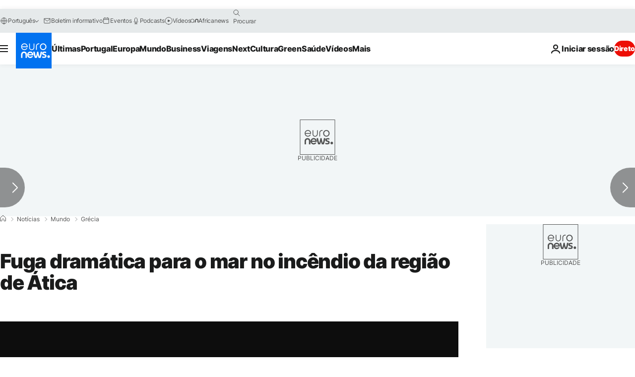

--- FILE ---
content_type: application/xml
request_url: https://dmxleo.dailymotion.com/cdn/manifest/video/x6qmnq7.m3u8?af=2%2C7%2C8%2C9&vv=1%2C2%2C3%2C4%2C5%2C6%2C7%2C8%2C11%2C12%2C13%2C14&mm=video%2Fmp4%2Cvideo%2Fwebm%2Caudio%2Fmp4%2Caudio%2Fmpeg%2Caudio%2Faac%2Caudio%2Fmpeg3%2Caudio%2Fmp3%2Caudio%2Fvnd.wave%2Caudio%2Fwav%2Caudio%2Fwave%2Caudio%2Fogg%2Caudio%2Fvorbis%2Cimage%2Fjpeg%2Cimage%2Fpng%2Cimage%2Fwebp%2Cimage%2Fsvg%2Bxml&cse=1jgbfgut205aade233b&rts=950362&rhv=1&cen=prod&cpi=xe2cka&cpt=player&rla=en&cpr=x9oog&eb=https%3A%2F%2Fpt.euronews.com%2F2018%2F07%2F29%2Ffuga-dramatica-para-o-mar-para-fugir-do-incendio-na-grecia&ps=924x520&td=pt.euronews.com&reader_gdpr_flag=0&reader_gdpr_consent=&gdpr_binary_consent=opt-out&gdpr_comes_from_infopack=0&reader_us_privacy=1---&vl=-1&ciid=1jgbfgut205aade233b_VMAP_0_0&cidx=0&sidx=0&vidIdx=0&omp=Dailymotion%2F1.0&omn=0&imal=1&uid_dm=c20f4d28-07d1-1aa2-5c0d-e3374cc8a09f&ccPremium=false&ccCustomParams=6458%252Fpt_euronews_new%252Fnews%252Fnews%252Fworld%2Flng%253Dpt%2526page%253Darticle%2526video%253Dtrue%2526isBreakingNews%253Dfalse%2526vertical%253Dnews%2526nws_id%253D505666%2526nwsctr_id%253D3241752%2526article_type%253Dnormal%2526program%253Dworld%2526video_duration%253D44000%2526technical_tags%253Dvideo-auto-play%2526source%253Deuronews%2526themes%253Dnews%2526tags%253Dincendios-na-grecia%25252Cgrecia%2526player_type%253Ddailymotion&3pcb=0&rap=1&apo=monetization&pos=1&pbm=2
body_size: 3702
content:
<?xml version="1.0" encoding="UTF-8"?><vmap:VMAP xmlns:vmap="http://www.iab.net/videosuite/vmap" version="1.0"><vmap:AdBreak breakType="linear" breakId="preroll1" timeOffset="start"><vmap:AdSource id="preroll1"><vmap:VASTAdData><VAST version="3.0"><Ad><InLine><AdSystem>Leo</AdSystem><AdTitle>noad</AdTitle><Extensions><Extension type="dailymotion" source="dailymotion">{"noAd":{"reasonId":1106,"reason":"viewing context|bot-detected"},"inventoryId":"c5a52c8a-42af-4945-b60c-58810f1bcf1f"}</Extension></Extensions></InLine></Ad></VAST></vmap:VASTAdData></vmap:AdSource><vmap:Extensions><vmap:Extension type="dailymotion" source="dailymotion"><![CDATA[{"timeout":15000}]]></vmap:Extension></vmap:Extensions></vmap:AdBreak><vmap:AdBreak breakType="linear" breakId="preroll2" timeOffset="start"><vmap:AdSource id="preroll2"><vmap:AdTagURI templateType="vast3">https://dmxleo.dailymotion.com/cdn/manifest/video/x6qmnq7.m3u8?auth=[base64]&amp;vv=1%2C2%2C3%2C4%2C5%2C6%2C7%2C8%2C11%2C12%2C13%2C14&amp;sec=1&amp;rts=950362&amp;rla=en&amp;rhv=1&amp;reader_us_privacy=1---&amp;reader.player=dailymotion&amp;plt=1&amp;pbm=2&amp;mm=video%2Fmp4%2Cvideo%2Fwebm%2Caudio%2Fmp4%2Caudio%2Fmpeg%2Caudio%2Faac%2Caudio%2Fmpeg3%2Caudio%2Fmp3%2Caudio%2Fvnd.wave%2Caudio%2Fwav%2Caudio%2Fwave%2Caudio%2Fogg%2Caudio%2Fvorbis%2Cimage%2Fjpeg%2Cimage%2Fpng%2Cimage%2Fwebp%2Cimage%2Fsvg%2Bxml&amp;lnrt=1&amp;eb=https%3A%2F%2Fpt.euronews.com%2F2018%2F07%2F29%2Ffuga-dramatica-para-o-mar-para-fugir-do-incendio-na-grecia&amp;dmngv=1.0&amp;dmng=Dailymotion&amp;dlvr=1%2C2&amp;cse=1jgbfgut205aade233b&amp;cpt=player&amp;cpr=x9oog&amp;cpi=xe2cka&amp;cen=prod&amp;cbrs=1&amp;battr=9%2C10%2C11%2C12%2C13%2C14%2C17&amp;apo=monetization&amp;3pcb=0&amp;r=v</vmap:AdTagURI></vmap:AdSource><vmap:Extensions><vmap:Extension type="dailymotion" source="dailymotion"><![CDATA[{"timeout":15000}]]></vmap:Extension></vmap:Extensions></vmap:AdBreak><vmap:Extensions><vmap:Extension type="dailymotion" source="dmx"><![CDATA[{"asid":1009779}]]></vmap:Extension></vmap:Extensions></vmap:VMAP>